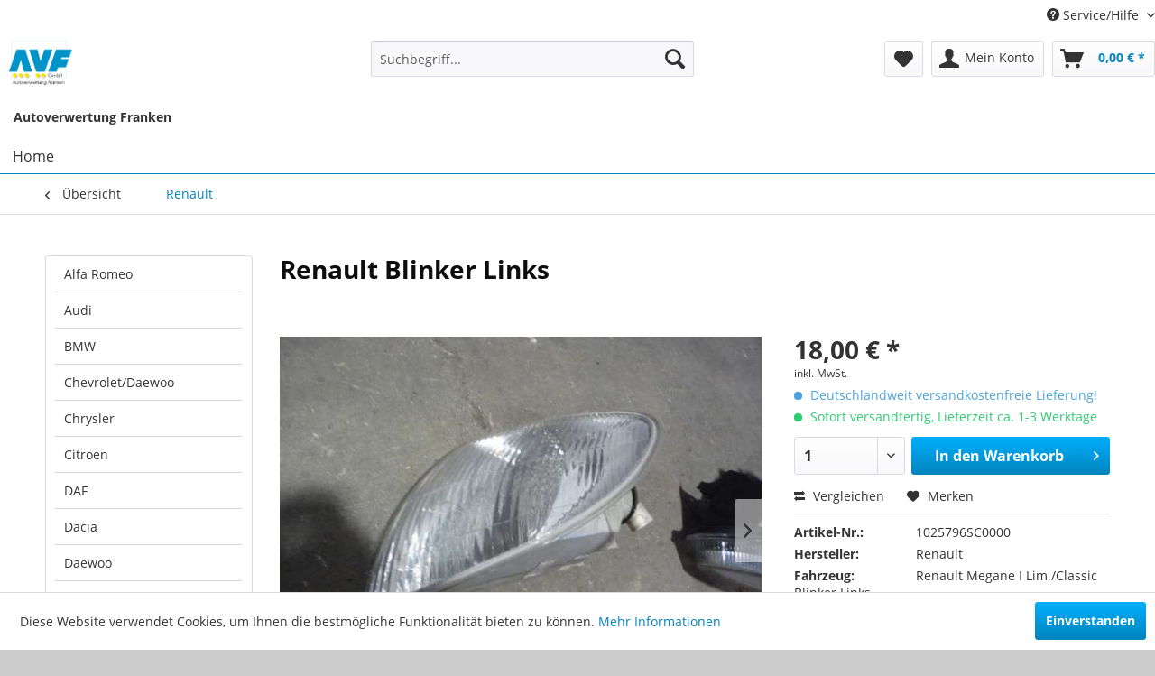

--- FILE ---
content_type: text/html; charset=UTF-8
request_url: https://avf.ecarshop24.de/renault/blinker-links1025796sc0000.html
body_size: 10147
content:
<!DOCTYPE html>
<html class="no-js" lang="de" itemscope="itemscope" itemtype="http://schema.org/WebPage">
<head>
<meta charset="utf-8">
<meta name="author" content="" />
<meta name="robots" content="index,follow" />
<meta name="revisit-after" content="1 day" />
<meta name="keywords" content="Ersatzteil,Autoteile,Renault,Megane I Lim./Classic,Blinker Links,," />
<meta name="description" content="Blinker Links für Renault Megane I Lim./Classic (Typ:BA/LA) gebraucht kaufen - [01/1996 bis 2002]" />
<meta property="og:type" content="product" />
<meta property="og:site_name" content="Autoverwertung Franken" />
<meta property="og:url" content="https://avf.ecarshop24.de/renault/blinker-links1025796sc0000.html" />
<meta property="og:title" content="Blinker Links" />
<meta property="og:description" content="Blinker Links für Renault Megane I Lim./Classic (Typ:BA/LA) gebraucht kaufen - [01/1996 bis 2002]" />
<meta property="og:image" content="https://staticimg.ecarshop24.de/images/auto-ersatzteile/SC0000/1025/796S/C000/0/L1.jpg" />
<meta property="product:brand" content="Renault" />
<meta property="product:price" content="18,00" />
<meta property="product:product_link" content="https://avf.ecarshop24.de/renault/blinker-links1025796sc0000.html" />
<meta name="twitter:card" content="product" />
<meta name="twitter:site" content="Autoverwertung Franken" />
<meta name="twitter:title" content="Blinker Links" />
<meta name="twitter:description" content="Blinker Links für Renault Megane I Lim./Classic (Typ:BA/LA) gebraucht kaufen - [01/1996 bis 2002]" />
<meta name="twitter:image" content="https://staticimg.ecarshop24.de/images/auto-ersatzteile/SC0000/1025/796S/C000/0/L1.jpg" />
<meta itemprop="copyrightHolder" content="Autoverwertung Franken" />
<meta itemprop="copyrightYear" content="2018" />
<meta itemprop="isFamilyFriendly" content="True" />
<meta itemprop="image" content="https://avf.ecarshop24.de/media/image/c1/5f/d5/AVFranken_Logo.png" />
<meta name="viewport" content="width=device-width, initial-scale=1.0, user-scalable=no">
<meta name="mobile-web-app-capable" content="yes">
<meta name="apple-mobile-web-app-title" content="Autoverwertung Franken">
<meta name="apple-mobile-web-app-capable" content="yes">
<meta name="apple-mobile-web-app-status-bar-style" content="default">
<link rel="apple-touch-icon-precomposed" href="https://avf.ecarshop24.de/media/image/c1/5f/d5/AVFranken_Logo.png">
<link rel="shortcut icon" href="https://avf.ecarshop24.de/media/image/c1/5f/d5/AVFranken_Logo.png">
<meta name="msapplication-navbutton-color" content="#0084BE" />
<meta name="application-name" content="Autoverwertung Franken" />
<meta name="msapplication-starturl" content="https://avf.ecarshop24.de/" />
<meta name="msapplication-window" content="width=1024;height=768" />
<meta name="msapplication-TileImage" content="https://avf.ecarshop24.de/media/image/c1/5f/d5/AVFranken_Logo.png">
<meta name="msapplication-TileColor" content="#0084BE">
<meta name="theme-color" content="#0084BE" />
<link rel="canonical" href="https://avf.ecarshop24.de/renault/blinker-links1025796sc0000.html" />
<title itemprop="name">Renault Megane I Lim./Classic Blinker Links | Autoverwertung Franken</title>
<link href="/web/cache/1768965063_535d5dc457dc21b49600f6bd7b84f580.css" media="all" rel="stylesheet" type="text/css" />
</head>
<body class="is--ctl-detail is--act-index" >
<div class="page-wrap">
<noscript class="noscript-main">
<div class="alert is--warning">
<div class="alert--icon">
<i class="icon--element icon--warning"></i>
</div>
<div class="alert--content">
Um Autoverwertung&#x20;Franken in vollem Umfang nutzen zu k&ouml;nnen, empfehlen wir Ihnen Javascript in Ihrem Browser zu aktiveren.
</div>
</div>
</noscript>
<header class="header-main">
<div class="top-bar">
<div class="container block-group">
<nav class="top-bar--navigation block" role="menubar">

    



    

<div class="navigation--entry entry--compare is--hidden" role="menuitem" aria-haspopup="true" data-drop-down-menu="true">
    

</div>
<div class="navigation--entry entry--service has--drop-down" role="menuitem" aria-haspopup="true" data-drop-down-menu="true">
<i class="icon--service"></i> Service/Hilfe
<ul class="service--list is--rounded" role="menu">
<li class="service--entry" role="menuitem">
<a class="service--link" href="https://avf.ecarshop24.de/agb" title="AGB" >
AGB
</a>
</li>
<li class="service--entry" role="menuitem">
<a class="service--link" href="https://avf.ecarshop24.de/datenschutz" title="Datenschutz" >
Datenschutz
</a>
</li>
<li class="service--entry" role="menuitem">
<a class="service--link" href="https://avf.ecarshop24.de/impressum" title="Impressum" >
Impressum
</a>
</li>
<li class="service--entry" role="menuitem">
<a class="service--link" href="https://avf.ecarshop24.de/kontaktinformationen" title="Kontaktinformationen" >
Kontaktinformationen
</a>
</li>
<li class="service--entry" role="menuitem">
<a class="service--link" href="https://avf.ecarshop24.de/online-streitbeilegung" title="Online-Streitbeilegung" >
Online-Streitbeilegung
</a>
</li>
<li class="service--entry" role="menuitem">
<a class="service--link" href="https://avf.ecarshop24.de/versand-und-retouren" title="Versand und Retouren" >
Versand und Retouren
</a>
</li>
<li class="service--entry" role="menuitem">
<a class="service--link" href="https://avf.ecarshop24.de/widerrufsrecht" title="Widerrufsrecht" >
Widerrufsrecht
</a>
</li>
</ul>
</div>
</nav>
</div>
</div>
<div class="container header--navigation">
<div class="logo-main block-group" role="banner">
<div class="logo--shop block">
<a class="logo--link" href="https://avf.ecarshop24.de/" title="Autoverwertung Franken - zur Startseite wechseln">
<picture>
<source srcset="https://avf.ecarshop24.de/media/image/c1/5f/d5/AVFranken_Logo.png" media="(min-width: 78.75em)">
<source srcset="https://avf.ecarshop24.de/media/image/c1/5f/d5/AVFranken_Logo.png" media="(min-width: 64em)">
<source srcset="https://avf.ecarshop24.de/media/image/c1/5f/d5/AVFranken_Logo.png" media="(min-width: 48em)">
<img srcset="https://avf.ecarshop24.de/media/image/c1/5f/d5/AVFranken_Logo.png" alt="Autoverwertung Franken - zur Startseite wechseln" />
</picture>
</a>
</div>
</div>
<nav class="shop--navigation block-group">
<ul class="navigation--list block-group" role="menubar">
<li class="navigation--entry entry--menu-left" role="menuitem">
<a class="entry--link entry--trigger btn is--icon-left" href="#offcanvas--left" data-offcanvas="true" data-offCanvasSelector=".sidebar-main">
<i class="icon--menu"></i> Menü
</a>
</li>
<li class="navigation--entry entry--search" role="menuitem" data-search="true" aria-haspopup="true" data-minLength="3">
<a class="btn entry--link entry--trigger" href="#show-hide--search" title="Suche anzeigen / schließen">
<i class="icon--search"></i>
<span class="search--display">Suchen</span>
</a>
<form action="/search" method="get" class="main-search--form">
<input type="search" name="sSearch" class="main-search--field" autocomplete="off" autocapitalize="off" placeholder="Suchbegriff..." maxlength="30" />
<button type="submit" class="main-search--button">
<i class="icon--search"></i>
<span class="main-search--text">Suchen</span>
</button>
<div class="form--ajax-loader">&nbsp;</div>
</form>
<div class="main-search--results"></div>
</li>

    <li class="navigation--entry entry--notepad" role="menuitem">
        
        <a href="https://avf.ecarshop24.de/note" title="Merkzettel" class="btn">
            <i class="icon--heart"></i>
                    </a>
    </li>




    <li class="navigation--entry entry--account with-slt"
        role="menuitem"
        data-offcanvas="true"
        data-offCanvasSelector=".account--dropdown-navigation">
        
            <a href="https://avf.ecarshop24.de/account"
               title="Mein Konto"
               class="btn is--icon-left entry--link account--link">
                <i class="icon--account"></i>
                                    <span class="account--display">
                        Mein Konto
                    </span>
                            </a>
        

                    
                <div class="account--dropdown-navigation">

                    
                        <div class="navigation--smartphone">
                            <div class="entry--close-off-canvas">
                                <a href="#close-account-menu"
                                   class="account--close-off-canvas"
                                   title="Menü schließen">
                                    Menü schließen <i class="icon--arrow-right"></i>
                                </a>
                            </div>
                        </div>
                    

                    
                            <div class="account--menu is--rounded is--personalized">
        
                            
                
                                            <span class="navigation--headline">
                            Mein Konto
                        </span>
                                    

                
                <div class="account--menu-container">

                    
                        
                        <ul class="sidebar--navigation navigation--list is--level0 show--active-items">
                            
                                
                                
                                    
                                                                                    <li class="navigation--entry">
                                                <span class="navigation--signin">
                                                    <a href="https://avf.ecarshop24.de/account#hide-registration"
                                                       class="blocked--link btn is--primary navigation--signin-btn"
                                                       data-collapseTarget="#registration"
                                                       data-action="close">
                                                        Anmelden
                                                    </a>
                                                    <span class="navigation--register">
                                                        oder
                                                        <a href="https://avf.ecarshop24.de/account#show-registration"
                                                           class="blocked--link"
                                                           data-collapseTarget="#registration"
                                                           data-action="open">
                                                            registrieren
                                                        </a>
                                                    </span>
                                                </span>
                                            </li>
                                                                            

                                    
                                        <li class="navigation--entry">
                                            <a href="https://avf.ecarshop24.de/account" title="Übersicht" class="navigation--link">
                                                Übersicht
                                            </a>
                                        </li>
                                    
                                

                                
                                
                                    <li class="navigation--entry">
                                        <a href="https://avf.ecarshop24.de/account/profile" title="Persönliche Daten" class="navigation--link" rel="nofollow">
                                            Persönliche Daten
                                        </a>
                                    </li>
                                

                                
                                
                                                                            
                                            <li class="navigation--entry">
                                                <a href="https://avf.ecarshop24.de/address/index/sidebar/" title="Adressen" class="navigation--link" rel="nofollow">
                                                    Adressen
                                                </a>
                                            </li>
                                        
                                                                    

                                
                                
                                    <li class="navigation--entry">
                                        <a href="https://avf.ecarshop24.de/account/payment" title="Zahlungsarten" class="navigation--link" rel="nofollow">
                                            Zahlungsarten
                                        </a>
                                    </li>
                                

                                
                                
                                    <li class="navigation--entry">
                                        <a href="https://avf.ecarshop24.de/account/orders" title="Bestellungen" class="navigation--link" rel="nofollow">
                                            Bestellungen
                                        </a>
                                    </li>
                                

                                
                                
                                                                            <li class="navigation--entry">
                                            <a href="https://avf.ecarshop24.de/account/downloads" title="Sofortdownloads" class="navigation--link" rel="nofollow">
                                                Sofortdownloads
                                            </a>
                                        </li>
                                                                    

                                
                                
                                    <li class="navigation--entry">
                                        <a href="https://avf.ecarshop24.de/note" title="Merkzettel" class="navigation--link" rel="nofollow">
                                            Merkzettel
                                        </a>
                                    </li>
                                

                                
                                
                                                                    

                                
                                
                                                                    
                            
                        </ul>
                    
                </div>
                    
    </div>
                    
                </div>
            
            </li>




    <li class="navigation--entry entry--cart" role="menuitem">
        
        <a class="btn is--icon-left cart--link" href="https://avf.ecarshop24.de/checkout/cart" title="Warenkorb">
            <span class="cart--display">
                                    Warenkorb
                            </span>

            <span class="badge is--primary is--minimal cart--quantity is--hidden">0</span>

            <i class="icon--basket"></i>

            <span class="cart--amount">
                0,00&nbsp;&euro; *
            </span>
        </a>
        <div class="ajax-loader">&nbsp;</div>
    </li>



</ul>
</nav>
<div class="container--ajax-cart" data-collapse-cart="true" data-displayMode="offcanvas"></div>
</div>
</header>
<nav class="navigation-main">
<div class="container" data-menu-scroller="true" data-listSelector=".navigation--list.container" data-viewPortSelector=".navigation--list-wrapper">
<div class="navigation--list-wrapper">
<div class="block shopname"><strong>Autoverwertung Franken</strong></div>
<ul class="navigation--list container" role="menubar" itemscope="itemscope" itemtype="http://schema.org/SiteNavigationElement">
<li class="navigation--entry is--home" role="menuitem"><a class="navigation--link is--first" href="https://avf.ecarshop24.de/" title="Home" itemprop="url"><span itemprop="name">Home</span></a></li>    </ul>
</div>
</div>
</nav>
<section class="content-main container block-group">
<nav class="content--breadcrumb block">
<a class="breadcrumb--button breadcrumb--link" href="https://avf.ecarshop24.de/renault-ersatzteile" title="Übersicht">
<i class="icon--arrow-left"></i>
<span class="breadcrumb--title">Übersicht</span>
</a>
<ul class="breadcrumb--list" role="menu" itemscope itemtype="http://schema.org/BreadcrumbList">
<li class="breadcrumb--entry is--active" itemprop="itemListElement" itemscope itemtype="http://schema.org/ListItem">
<a class="breadcrumb--link" href="https://avf.ecarshop24.de/renault-ersatzteile" title="Renault" itemprop="item">
<link itemprop="url" href="https://avf.ecarshop24.de/renault-ersatzteile" />
<span class="breadcrumb--title" itemprop="name">Renault</span>
</a>
<meta itemprop="position" content="0" />
</li>
</ul>
</nav>
<nav class="product--navigation">
<a href="#" class="navigation--link link--prev">
<div class="link--prev-button">
<span class="link--prev-inner">Zurück</span>
</div>
<div class="image--wrapper">
<div class="image--container"></div>
</div>
</a>
<a href="#" class="navigation--link link--next">
<div class="link--next-button">
<span class="link--next-inner">Vor</span>
</div>
<div class="image--wrapper">
<div class="image--container"></div>
</div>
</a>
</nav>
<div class="content-main--inner">
<aside class="sidebar-main off-canvas">
<div class="navigation--smartphone">
<ul class="navigation--list ">
<li class="navigation--entry entry--close-off-canvas">
<a href="#close-categories-menu" title="Menü schließen" class="navigation--link">
Menü schließen <i class="icon--arrow-right"></i>
</a>
</li>
</ul>
<div class="mobile--switches">

    



    

</div>
</div>
<div class="sidebar--categories-wrapper" data-subcategory-nav="true" data-mainCategoryId="238" data-categoryId="269" data-fetchUrl="/widgets/listing/getCategory/categoryId/269">
<div class="categories--headline navigation--headline">
Kategorien
</div>
<div class="sidebar--categories-navigation">
<ul class="sidebar--navigation categories--navigation navigation--list is--drop-down is--level0 is--rounded" role="menu">
<li class="navigation--entry" role="menuitem">
<a class="navigation--link" href="https://avf.ecarshop24.de/alfa-romeo-ersatzteile" data-categoryId="239" data-fetchUrl="/widgets/listing/getCategory/categoryId/239" title="Alfa Romeo" >
Alfa Romeo
</a>
</li>
<li class="navigation--entry" role="menuitem">
<a class="navigation--link" href="https://avf.ecarshop24.de/audi-ersatzteile" data-categoryId="240" data-fetchUrl="/widgets/listing/getCategory/categoryId/240" title="Audi" >
Audi
</a>
</li>
<li class="navigation--entry" role="menuitem">
<a class="navigation--link" href="https://avf.ecarshop24.de/bmw-ersatzteile" data-categoryId="241" data-fetchUrl="/widgets/listing/getCategory/categoryId/241" title="BMW" >
BMW
</a>
</li>
<li class="navigation--entry" role="menuitem">
<a class="navigation--link" href="https://avf.ecarshop24.de/chevrolet/daewoo-ersatzteile" data-categoryId="242" data-fetchUrl="/widgets/listing/getCategory/categoryId/242" title="Chevrolet/Daewoo" >
Chevrolet/Daewoo
</a>
</li>
<li class="navigation--entry" role="menuitem">
<a class="navigation--link" href="https://avf.ecarshop24.de/chrysler-ersatzteile" data-categoryId="243" data-fetchUrl="/widgets/listing/getCategory/categoryId/243" title="Chrysler" >
Chrysler
</a>
</li>
<li class="navigation--entry" role="menuitem">
<a class="navigation--link" href="https://avf.ecarshop24.de/citroen-ersatzteile" data-categoryId="244" data-fetchUrl="/widgets/listing/getCategory/categoryId/244" title="Citroen" >
Citroen
</a>
</li>
<li class="navigation--entry" role="menuitem">
<a class="navigation--link" href="https://avf.ecarshop24.de/daf-ersatzteile" data-categoryId="245" data-fetchUrl="/widgets/listing/getCategory/categoryId/245" title="DAF" >
DAF
</a>
</li>
<li class="navigation--entry" role="menuitem">
<a class="navigation--link" href="https://avf.ecarshop24.de/dacia-ersatzteile" data-categoryId="246" data-fetchUrl="/widgets/listing/getCategory/categoryId/246" title="Dacia" >
Dacia
</a>
</li>
<li class="navigation--entry" role="menuitem">
<a class="navigation--link" href="https://avf.ecarshop24.de/daewoo-ersatzteile" data-categoryId="247" data-fetchUrl="/widgets/listing/getCategory/categoryId/247" title="Daewoo" >
Daewoo
</a>
</li>
<li class="navigation--entry" role="menuitem">
<a class="navigation--link" href="https://avf.ecarshop24.de/daihatsu-ersatzteile" data-categoryId="248" data-fetchUrl="/widgets/listing/getCategory/categoryId/248" title="Daihatsu" >
Daihatsu
</a>
</li>
<li class="navigation--entry" role="menuitem">
<a class="navigation--link" href="https://avf.ecarshop24.de/dodge-ersatzteile" data-categoryId="249" data-fetchUrl="/widgets/listing/getCategory/categoryId/249" title="Dodge" >
Dodge
</a>
</li>
<li class="navigation--entry" role="menuitem">
<a class="navigation--link" href="https://avf.ecarshop24.de/fiat/lancia-ersatzteile" data-categoryId="250" data-fetchUrl="/widgets/listing/getCategory/categoryId/250" title="Fiat / Lancia" >
Fiat / Lancia
</a>
</li>
<li class="navigation--entry" role="menuitem">
<a class="navigation--link" href="https://avf.ecarshop24.de/ford-ersatzteile" data-categoryId="251" data-fetchUrl="/widgets/listing/getCategory/categoryId/251" title="Ford" >
Ford
</a>
</li>
<li class="navigation--entry" role="menuitem">
<a class="navigation--link" href="https://avf.ecarshop24.de/honda-ersatzteile" data-categoryId="252" data-fetchUrl="/widgets/listing/getCategory/categoryId/252" title="Honda" >
Honda
</a>
</li>
<li class="navigation--entry" role="menuitem">
<a class="navigation--link" href="https://avf.ecarshop24.de/hyundai-ersatzteile" data-categoryId="253" data-fetchUrl="/widgets/listing/getCategory/categoryId/253" title="Hyundai" >
Hyundai
</a>
</li>
<li class="navigation--entry" role="menuitem">
<a class="navigation--link" href="https://avf.ecarshop24.de/isuzu-ersatzteile" data-categoryId="254" data-fetchUrl="/widgets/listing/getCategory/categoryId/254" title="Isuzu" >
Isuzu
</a>
</li>
<li class="navigation--entry" role="menuitem">
<a class="navigation--link" href="https://avf.ecarshop24.de/iveco-ersatzteile" data-categoryId="255" data-fetchUrl="/widgets/listing/getCategory/categoryId/255" title="Iveco" >
Iveco
</a>
</li>
<li class="navigation--entry" role="menuitem">
<a class="navigation--link" href="https://avf.ecarshop24.de/ersatzteile-fuer-jaguar" data-categoryId="296" data-fetchUrl="/widgets/listing/getCategory/categoryId/296" title="Jaguar" >
Jaguar
</a>
</li>
<li class="navigation--entry" role="menuitem">
<a class="navigation--link" href="https://avf.ecarshop24.de/kia-ersatzteile" data-categoryId="256" data-fetchUrl="/widgets/listing/getCategory/categoryId/256" title="Kia" >
Kia
</a>
</li>
<li class="navigation--entry" role="menuitem">
<a class="navigation--link" href="https://avf.ecarshop24.de/lada-ersatzteile" data-categoryId="257" data-fetchUrl="/widgets/listing/getCategory/categoryId/257" title="Lada" >
Lada
</a>
</li>
<li class="navigation--entry" role="menuitem">
<a class="navigation--link" href="https://avf.ecarshop24.de/land-rover-ersatzteile" data-categoryId="258" data-fetchUrl="/widgets/listing/getCategory/categoryId/258" title="Land Rover" >
Land Rover
</a>
</li>
<li class="navigation--entry" role="menuitem">
<a class="navigation--link" href="https://avf.ecarshop24.de/maserati-ersatzteile" data-categoryId="259" data-fetchUrl="/widgets/listing/getCategory/categoryId/259" title="Maserati" >
Maserati
</a>
</li>
<li class="navigation--entry" role="menuitem">
<a class="navigation--link" href="https://avf.ecarshop24.de/mazda-ersatzteile" data-categoryId="260" data-fetchUrl="/widgets/listing/getCategory/categoryId/260" title="Mazda" >
Mazda
</a>
</li>
<li class="navigation--entry" role="menuitem">
<a class="navigation--link" href="https://avf.ecarshop24.de/mercedes-benz-ersatzteile" data-categoryId="261" data-fetchUrl="/widgets/listing/getCategory/categoryId/261" title="Mercedes-Benz" >
Mercedes-Benz
</a>
</li>
<li class="navigation--entry" role="menuitem">
<a class="navigation--link" href="https://avf.ecarshop24.de/mini-ersatzteile" data-categoryId="262" data-fetchUrl="/widgets/listing/getCategory/categoryId/262" title="Mini" >
Mini
</a>
</li>
<li class="navigation--entry" role="menuitem">
<a class="navigation--link" href="https://avf.ecarshop24.de/mitsubishi-ersatzteile" data-categoryId="263" data-fetchUrl="/widgets/listing/getCategory/categoryId/263" title="Mitsubishi" >
Mitsubishi
</a>
</li>
<li class="navigation--entry" role="menuitem">
<a class="navigation--link" href="https://avf.ecarshop24.de/nissan-ersatzteile" data-categoryId="264" data-fetchUrl="/widgets/listing/getCategory/categoryId/264" title="Nissan" >
Nissan
</a>
</li>
<li class="navigation--entry" role="menuitem">
<a class="navigation--link" href="https://avf.ecarshop24.de/opel-ersatzteile" data-categoryId="265" data-fetchUrl="/widgets/listing/getCategory/categoryId/265" title="Opel" >
Opel
</a>
</li>
<li class="navigation--entry" role="menuitem">
<a class="navigation--link" href="https://avf.ecarshop24.de/peugeot-ersatzteile" data-categoryId="266" data-fetchUrl="/widgets/listing/getCategory/categoryId/266" title="Peugeot" >
Peugeot
</a>
</li>
<li class="navigation--entry" role="menuitem">
<a class="navigation--link" href="https://avf.ecarshop24.de/porsche-ersatzteile" data-categoryId="267" data-fetchUrl="/widgets/listing/getCategory/categoryId/267" title="Porsche" >
Porsche
</a>
</li>
<li class="navigation--entry" role="menuitem">
<a class="navigation--link" href="https://avf.ecarshop24.de/proton-ersatzteile" data-categoryId="268" data-fetchUrl="/widgets/listing/getCategory/categoryId/268" title="Proton" >
Proton
</a>
</li>
<li class="navigation--entry is--active" role="menuitem">
<a class="navigation--link is--active" href="https://avf.ecarshop24.de/renault-ersatzteile" data-categoryId="269" data-fetchUrl="/widgets/listing/getCategory/categoryId/269" title="Renault" >
Renault
</a>
</li>
<li class="navigation--entry" role="menuitem">
<a class="navigation--link" href="https://avf.ecarshop24.de/rover/mg-ersatzteile" data-categoryId="270" data-fetchUrl="/widgets/listing/getCategory/categoryId/270" title="Rover / MG" >
Rover / MG
</a>
</li>
<li class="navigation--entry" role="menuitem">
<a class="navigation--link" href="https://avf.ecarshop24.de/saab-ersatzteile" data-categoryId="271" data-fetchUrl="/widgets/listing/getCategory/categoryId/271" title="Saab" >
Saab
</a>
</li>
<li class="navigation--entry" role="menuitem">
<a class="navigation--link" href="https://avf.ecarshop24.de/seat-ersatzteile" data-categoryId="272" data-fetchUrl="/widgets/listing/getCategory/categoryId/272" title="Seat" >
Seat
</a>
</li>
<li class="navigation--entry" role="menuitem">
<a class="navigation--link" href="https://avf.ecarshop24.de/skoda-ersatzteile" data-categoryId="273" data-fetchUrl="/widgets/listing/getCategory/categoryId/273" title="Skoda" >
Skoda
</a>
</li>
<li class="navigation--entry" role="menuitem">
<a class="navigation--link" href="https://avf.ecarshop24.de/smart-mcc-ersatzteile" data-categoryId="274" data-fetchUrl="/widgets/listing/getCategory/categoryId/274" title="Smart (MCC)" >
Smart (MCC)
</a>
</li>
<li class="navigation--entry" role="menuitem">
<a class="navigation--link" href="https://avf.ecarshop24.de/subaru-ersatzteile" data-categoryId="275" data-fetchUrl="/widgets/listing/getCategory/categoryId/275" title="Subaru" >
Subaru
</a>
</li>
<li class="navigation--entry" role="menuitem">
<a class="navigation--link" href="https://avf.ecarshop24.de/suzuki-ersatzteile" data-categoryId="276" data-fetchUrl="/widgets/listing/getCategory/categoryId/276" title="Suzuki" >
Suzuki
</a>
</li>
<li class="navigation--entry" role="menuitem">
<a class="navigation--link" href="https://avf.ecarshop24.de/toyota-ersatzteile" data-categoryId="277" data-fetchUrl="/widgets/listing/getCategory/categoryId/277" title="Toyota" >
Toyota
</a>
</li>
<li class="navigation--entry" role="menuitem">
<a class="navigation--link" href="https://avf.ecarshop24.de/trabant-ersatzteile" data-categoryId="278" data-fetchUrl="/widgets/listing/getCategory/categoryId/278" title="Trabant" >
Trabant
</a>
</li>
<li class="navigation--entry" role="menuitem">
<a class="navigation--link" href="https://avf.ecarshop24.de/vw-ersatzteile" data-categoryId="279" data-fetchUrl="/widgets/listing/getCategory/categoryId/279" title="VW" >
VW
</a>
</li>
<li class="navigation--entry" role="menuitem">
<a class="navigation--link" href="https://avf.ecarshop24.de/volvo-ersatzteile" data-categoryId="280" data-fetchUrl="/widgets/listing/getCategory/categoryId/280" title="Volvo" >
Volvo
</a>
</li>
</ul>
</div>
<div class="shop-sites--container is--rounded">
<div class="shop-sites--headline navigation--headline">
Informationen
</div>
<ul class="shop-sites--navigation sidebar--navigation navigation--list is--drop-down is--level0" role="menu">
<li class="navigation--entry" role="menuitem">
<a class="navigation--link" href="https://avf.ecarshop24.de/agb" title="AGB" data-categoryId="73" data-fetchUrl="/widgets/listing/getCustomPage/pageId/73" >
AGB
</a>
</li>
<li class="navigation--entry" role="menuitem">
<a class="navigation--link" href="https://avf.ecarshop24.de/datenschutz" title="Datenschutz" data-categoryId="74" data-fetchUrl="/widgets/listing/getCustomPage/pageId/74" >
Datenschutz
</a>
</li>
<li class="navigation--entry" role="menuitem">
<a class="navigation--link" href="https://avf.ecarshop24.de/impressum" title="Impressum" data-categoryId="75" data-fetchUrl="/widgets/listing/getCustomPage/pageId/75" >
Impressum
</a>
</li>
<li class="navigation--entry" role="menuitem">
<a class="navigation--link" href="https://avf.ecarshop24.de/kontaktinformationen" title="Kontaktinformationen" data-categoryId="77" data-fetchUrl="/widgets/listing/getCustomPage/pageId/77" >
Kontaktinformationen
</a>
</li>
<li class="navigation--entry" role="menuitem">
<a class="navigation--link" href="https://avf.ecarshop24.de/online-streitbeilegung" title="Online-Streitbeilegung" data-categoryId="78" data-fetchUrl="/widgets/listing/getCustomPage/pageId/78" >
Online-Streitbeilegung
</a>
</li>
<li class="navigation--entry" role="menuitem">
<a class="navigation--link" href="https://avf.ecarshop24.de/versand-und-retouren" title="Versand und Retouren" data-categoryId="76" data-fetchUrl="/widgets/listing/getCustomPage/pageId/76" >
Versand und Retouren
</a>
</li>
<li class="navigation--entry" role="menuitem">
<a class="navigation--link" href="https://avf.ecarshop24.de/widerrufsrecht" title="Widerrufsrecht" data-categoryId="79" data-fetchUrl="/widgets/listing/getCustomPage/pageId/79" >
Widerrufsrecht
</a>
</li>
</ul>
</div>
</div>
</aside>
<div class="content--wrapper">
<div class="content product--details" itemscope itemtype="http://schema.org/Product" data-product-navigation="/widgets/listing/productNavigation" data-category-id="269" data-main-ordernumber="1025796SC0000" data-ajax-wishlist="true" data-compare-ajax="true" data-ajax-variants-container="true">
<header class="product--header">
<div class="product--info">
<h1 class="product--title" itemprop="name">
Renault Blinker Links
</h1>
</div>
</header>
<div class="product--detail-upper block-group">
<div class="product--image-container image-slider product--image-zoom" data-image-slider="true" data-image-gallery="true" data-maxZoom="0" data-thumbnails=".image--thumbnails" >
<div class="image-slider--container">
<div class="image-slider--slide">
<div class="image--box image-slider--item">
<span class="image--element" data-img-large="https://staticimg.ecarshop24.de/images/auto-ersatzteile/SC0000/1025/796S/C000/0/L1.jpg" data-img-small="https://staticimg.ecarshop24.de/images/auto-ersatzteile/SC0000/1025/796S/C000/0/S1.jpg" data-img-original="https://fotomanager.ecar-europa.de/archive/SC0000/1025796SC0000/P1280909.JPG" data-alt="Blinker Links">
<span class="image--media">
<img srcset="https://staticimg.ecarshop24.de/images/auto-ersatzteile/SC0000/1025/796S/C000/0/L1.jpg, https://fotomanager.ecar-europa.de/archive/SC0000/1025796SC0000/P1280909.JPG 2x" alt="Blinker Links" itemprop="image" />
</span>
</span>
</div>
<div class="image--box image-slider--item">
<span class="image--element" data-img-large="https://staticimg.ecarshop24.de/images/auto-ersatzteile/SC0000/1025/796S/C000/0/L1.jpg" data-img-small="https://staticimg.ecarshop24.de/images/auto-ersatzteile/SC0000/1025/796S/C000/0/S1.jpg" data-img-original="https://staticimg.ecarshop24.de/images/auto-ersatzteile/SC0000/1025/796S/C000/0/L1.jpg" data-alt="h">
<span class="image--media">
<img src="https://staticimg.ecarshop24.de/images/auto-ersatzteile/SC0000/1025/796S/C000/0/L1.jpg" alt="h" itemprop="image" />
</span>
</span>
</div>
</div>
</div>
<div class="image--dots image-slider--dots panel--dot-nav">
<a href="#" class="dot--link">&nbsp;</a>
<a href="#" class="dot--link">&nbsp;</a>
</div>
</div>
<div class="product--buybox block">
<meta itemprop="brand" content="Renault"/>
<meta itemprop="weight" content="10.1 kg"/>
<div itemprop="offers" itemscope itemtype="http://schema.org/Offer" class="buybox--inner">
<meta itemprop="priceCurrency" content="EUR"/>
<div class="product--price price--default">
<span class="price--content content--default">
<meta itemprop="price" content="18.00">
18,00&nbsp;&euro; *
</span>
</div>
<p class="product--tax" data-content="" data-modalbox="true" data-targetSelector="a" data-mode="ajax">
inkl. MwSt.
</p>
<div class="product--delivery">
<p class="delivery--information">
<span class="delivery--text delivery--text-shipping-free">
<i class="delivery--status-icon delivery--status-shipping-free"></i>
Deutschlandweit versandkostenfreie Lieferung!
</span>
</p>
<link itemprop="availability" href="http://schema.org/InStock" />
<p class="delivery--information">
<span class="delivery--text delivery--text-available">
<i class="delivery--status-icon delivery--status-available"></i>
Sofort versandfertig, Lieferzeit ca. 1-3 Werktage
</span>
</p>
</div>
<div class="product--configurator">
</div>
<form name="sAddToBasket" method="post" action="https://avf.ecarshop24.de/checkout/addArticle" class="buybox--form" data-add-article="true" data-eventName="submit" data-showModal="false" data-addArticleUrl="https://avf.ecarshop24.de/checkout/ajaxAddArticleCart">
<input type="hidden" name="sActionIdentifier" value=""/>
<input type="hidden" name="sAddAccessories" id="sAddAccessories" value=""/>
<input type="hidden" name="sAdd" value="1025796SC0000"/>
<div class="buybox--button-container block-group">
<div class="buybox--quantity block">
<div class="select-field">
<select id="sQuantity" name="sQuantity" class="quantity--select">
<option value="1">1</option>
</select>
</div>
</div>
<button class="buybox--button block btn is--primary is--icon-right is--center is--large" name="In den Warenkorb">
<span class="buy-btn--cart-add">In den</span> <span class="buy-btn--cart-text">Warenkorb</span> <i class="icon--arrow-right"></i>
</button>
</div>
</form>
<nav class="product--actions">
<form action="https://avf.ecarshop24.de/compare/add_article/articleID/250033" method="post" class="action--form">
<button type="submit" data-product-compare-add="true" title="Vergleichen" class="action--link action--compare">
<i class="icon--compare"></i> Vergleichen
</button>
</form>
<form action="https://avf.ecarshop24.de/note/add/ordernumber/1025796SC0000" method="post" class="action--form">
<button type="submit" class="action--link link--notepad" title="Auf den Merkzettel" data-ajaxUrl="https://avf.ecarshop24.de/note/ajaxAdd/ordernumber/1025796SC0000" data-text="Gemerkt">
<i class="icon--heart"></i> <span class="action--text">Merken</span>
</button>
</form>
</nav>
</div>
<ul class="product--base-info list--unstyled">
<li class="base-info--entry entry--sku">
<strong class="entry--label">
Artikel-Nr.:
</strong>
<meta itemprop="productID" content="250033"/>
<span class="entry--content" itemprop="sku">
1025796SC0000
</span>
</li>
<li class="base-info--entry entry-attribute">
<strong class="entry--label">
Hersteller:
</strong>
<span class="entry--content">
Renault
</span>
</li>
<li class="base-info--entry entry-attribute">
<strong class="entry--label">
Fahrzeug:
</strong>
<span class="entry--content">
Renault Megane I Lim./Classic Blinker Links
</span>
</li>
</ul>
</div>
</div>
<div class="tab-menu--product">
<div class="tab--navigation">
<a href="#" class="tab--link" title="Beschreibung" data-tabName="description">Beschreibung</a>
</div>
<div class="tab--container-list">
<div class="tab--container">
<div class="tab--header">
<a href="#" class="tab--title" title="Beschreibung">Beschreibung</a>
</div>
<div class="tab--preview">
Blinker Links für Renault Megane I Lim./Classic (Typ:BA/LA) gebraucht kaufen - [01/1996 bis 2002] <a href="#" class="tab--link" title=" mehr"> mehr</a>
</div>
<div class="tab--content">
<div class="buttons--off-canvas">
<a href="#" title="Menü schließen" class="close--off-canvas">
<i class="icon--arrow-left"></i>
Menü schließen
</a>
</div>
<div class="content--description">
<div class="content--title">
Renault Megane I Lim./Classic Blinker Links
</div>
<div class="product--description" itemprop="description">
<div itemprop="aggregateRating" itemscope itemtype="https://schema.org/AggregateRating" ><span itemprop="ratingValue" content="4.23" ></span>
Beschreibung: Blinker Links für Renault Megane I Lim./Classic (Typ:BA/LA) gebraucht kaufen - [01/1996 bis 2002]
<h3>   Daten zum Ersatzteil:</h3>
<table>
<tr>
<td>Artikelnummer</td><td>1025796SC0000</td>
</tr>
<tr>
<td>Ersatzteilhersteller</td><td><span itemprop="manufacturer">1</span></td>
</tr>
<tr>
<td>Qualität</td><td>Gebraucht / Gut</td>
</tr>
<tr>
<td>Fahrzeugposition</td><td>Fahrzeug-Fronteile, Fahrzeug-Seite links</td>
</tr>
</table>
<h3>Daten zum Fahrzeug aus dem das Ersatzteil entnommen wurde:</h3>
<table>
<tr>
<td>Hersteller Modell</td><td><span itemprop="model">Renault Megane I Lim./Classic (Typ:BA/LA)</span></td>
</tr>
<tr>
<td>Baujahr</td><td>  [01/1996 bis 2002]</td>
</tr>
<tr>
<td>Kilometerstand</td><td>150000</td>
</tr>
<tr>
<td>Farbe</td><td><span itemprop="color">Grün</span></td>
</tr>
<tr>
<td>Fahrgestellnummer</td><td>VF1JA0FL519000891</td>
</tr>
</table>
<h3>Informationen zur Produktsicherheit (GPSR):</h3>
<h4>Hersteller: RENAULT</h4>
<table>
<tr>
<td>Unternehmensname</td><td>Renault s.a.s</td>
</tr>
<tr>
<td>Adresse</td><td>122-122 bis Avenue du Général Leclerc<br />92100 Boulogne-Billancourt</td>
</tr>
<tr>
<td>Land</td><td>FR</td>
</tr>
<tr>
<td>Telefon</td><td><a href="tel:+33805565555">+33 805 56 55 55</a></td>
</tr>
</table>
<br />
</div>
<div class="content--title">
Weiterführende Links zu "Blinker Links"
</div>
<ul class="content--list list--unstyled">
<li class="list--entry">
<a href="https://avf.ecarshop24.de/franken-anfrage-formular?sInquiry=detail&sOrdernumber=1025796SC0000" rel="nofollow" class="content--link link--contact" title="Fragen zum Artikel?">
<i class="icon--arrow-right"></i> Fragen zum Artikel?
</a>
</li>
<li class="list--entry">
<a href="https://avf.ecarshop24.de/hersteller/renault" target="_parent" class="content--link link--supplier" title="Weitere Artikel von Renault">
<i class="icon--arrow-right"></i> Weitere Artikel von Renault
</a>
</li>
</ul>
</div>
</div>
</div>
</div>
</div>
<div class="tab-menu--cross-selling">
<div class="tab--navigation">
<a href="#content--customer-viewed" title="Kunden haben sich ebenfalls angesehen" class="tab--link">Kunden haben sich ebenfalls angesehen</a>
</div>
<div class="tab--container-list">
<div class="tab--container" data-tab-id="alsoviewed">
<div class="tab--header">
<a href="#" class="tab--title" title="Kunden haben sich ebenfalls angesehen">Kunden haben sich ebenfalls angesehen</a>
</div>
<div class="tab--content content--also-viewed">    
</div>
</div>
</div>
</div>
</div>
</div>
<div class="last-seen-products is--hidden" data-last-seen-products="true">
<div class="last-seen-products--title">
Zuletzt angesehen
</div>
<div class="last-seen-products--slider product-slider" data-product-slider="true">
<div class="last-seen-products--container product-slider--container"></div>
</div>
</div>
</div>
</section>
<footer class="footer-main">
<div class="container">
<div class="footer--columns block-group">
<div class="footer--column column--hotline is--first block">
<div class="column--headline">Service Hotline</div>
<div class="column--content">
<p class="column--desc">Telefonische Unterst&uuml;tzung und Beratung unter:<br /><br /><a href="tel:+499122634801" class="footer--phone-link">09122 - 634801</a><br/>Mo-Fr: 07:15 - 18:00 Uhr<br/>Sa: 08:00 - 13:00 Uhr<br/></p>
</div>
</div>
<div class="footer--column column--menu block">
<div class="column--headline">Shop Service</div>
<nav class="column--navigation column--content">
<ul class="navigation--list" role="menu">
<li class="navigation--entry" role="menuitem">
<a class="navigation--link" href="https://avf.ecarshop24.de/agb" title="AGB">
AGB
</a>
</li>
<li class="navigation--entry" role="menuitem">
<a class="navigation--link" href="https://avf.ecarshop24.de/datenschutz" title="Datenschutz">
Datenschutz
</a>
</li>
<li class="navigation--entry" role="menuitem">
<a class="navigation--link" href="https://avf.ecarshop24.de/impressum" title="Impressum">
Impressum
</a>
</li>
<li class="navigation--entry" role="menuitem">
<a class="navigation--link" href="https://avf.ecarshop24.de/kontaktinformationen" title="Kontaktinformationen">
Kontaktinformationen
</a>
</li>
<li class="navigation--entry" role="menuitem">
<a class="navigation--link" href="https://avf.ecarshop24.de/online-streitbeilegung" title="Online-Streitbeilegung">
Online-Streitbeilegung
</a>
</li>
<li class="navigation--entry" role="menuitem">
<a class="navigation--link" href="https://avf.ecarshop24.de/versand-und-retouren" title="Versand und Retouren">
Versand und Retouren
</a>
</li>
<li class="navigation--entry" role="menuitem">
<a class="navigation--link" href="https://avf.ecarshop24.de/widerrufsrecht" title="Widerrufsrecht">
Widerrufsrecht
</a>
</li>
</ul>
</nav>
</div>
<div class="footer--column column--menu block">
<div class="column--headline">Informationen</div>
<nav class="column--navigation column--content">
<ul class="navigation--list" role="menu">
</ul>
</nav>
</div>
<div class="footer--column column--menu block">
<div class="column--headline">Unsere Zahlungsarten</div>
<nav class="column--content column--navigation">
<p class="column--desc">
<ul class="navigation--list" role="menu">
<li class="navigation--entry" role="menuitem">Nachnahme</li>
<li class="navigation--entry" role="menuitem">Vorkasse</li>
<li class="navigation--entry" role="menuitem">Barzahlung bei Abholung</li>
</ul>
</p>
</nav>
</div>
</div>
<div class="footer--bottom">
<div class="footer--vat-info">
<p class="vat-info--text">
<div id="fb-root"></div><script>(function(d, s, id) {  var js, fjs = d.getElementsByTagName(s)[0];  if (d.getElementById(id)) return;  js = d.createElement(s); js.id = id;  js.src = 'https://connect.facebook.net/de_DE/sdk.js#xfbml=1&version=v3.2';  fjs.parentNode.insertBefore(js, fjs);}(document, 'script', 'facebook-jssdk'));</script><div class="fb-page" data-href="https://www.facebook.com/Autoverwertung-Franken-GmbH-234956953277295" data-small-header="false" data-adapt-container-width="true" data-hide-cover="false" data-show-facepile="true"><blockquote cite="https://www.facebook.com/Autoverwertung-Franken-GmbH-234956953277295" class="fb-xfbml-parse-ignore"><a href="http://www.autoverwertung-franken.de/" rel="nofollow noopener">Autoverwertung Franken GmbH</a></blockquote></div><br/>* Alle Preise inkl. gesetzl. Mehrwertsteuer zzgl. ggf. Nachnahmegebühren, wenn nicht anders beschrieben
</p>
</div>
<div class="container footer-minimal">
<div class="footer--service-menu">
<ul class="service--list is--rounded" role="menu">
<li class="service--entry" role="menuitem">
<a class="service--link" href="https://avf.ecarshop24.de/agb" title="AGB" >
AGB
</a>
</li>
<li class="service--entry" role="menuitem">
<a class="service--link" href="https://avf.ecarshop24.de/datenschutz" title="Datenschutz" >
Datenschutz
</a>
</li>
<li class="service--entry" role="menuitem">
<a class="service--link" href="https://avf.ecarshop24.de/impressum" title="Impressum" >
Impressum
</a>
</li>
<li class="service--entry" role="menuitem">
<a class="service--link" href="https://avf.ecarshop24.de/kontaktinformationen" title="Kontaktinformationen" >
Kontaktinformationen
</a>
</li>
<li class="service--entry" role="menuitem">
<a class="service--link" href="https://avf.ecarshop24.de/online-streitbeilegung" title="Online-Streitbeilegung" >
Online-Streitbeilegung
</a>
</li>
<li class="service--entry" role="menuitem">
<a class="service--link" href="https://avf.ecarshop24.de/versand-und-retouren" title="Versand und Retouren" >
Versand und Retouren
</a>
</li>
<li class="service--entry" role="menuitem">
<a class="service--link" href="https://avf.ecarshop24.de/widerrufsrecht" title="Widerrufsrecht" >
Widerrufsrecht
</a>
</li>
</ul>
</div>
<div class="footer--vat-info">
<p class="vat-info--text">
<div id="fb-root"></div><script>(function(d, s, id) {  var js, fjs = d.getElementsByTagName(s)[0];  if (d.getElementById(id)) return;  js = d.createElement(s); js.id = id;  js.src = 'https://connect.facebook.net/de_DE/sdk.js#xfbml=1&version=v3.2';  fjs.parentNode.insertBefore(js, fjs);}(document, 'script', 'facebook-jssdk'));</script><div class="fb-page" data-href="https://www.facebook.com/Autoverwertung-Franken-GmbH-234956953277295" data-small-header="false" data-adapt-container-width="true" data-hide-cover="false" data-show-facepile="true"><blockquote cite="https://www.facebook.com/Autoverwertung-Franken-GmbH-234956953277295" class="fb-xfbml-parse-ignore"><a href="http://www.autoverwertung-franken.de/" rel="nofollow noopener">Autoverwertung Franken GmbH</a></blockquote></div><br/>* Alle Preise inkl. gesetzl. Mehrwertsteuer zzgl. ggf. Nachnahmegebühren, wenn nicht anders beschrieben
</p>
</div>
<div class="footer--copyright">
Realisiert mit Shopware
</div>
</div>
<div class="footer--copyright">
Realisiert mit Shopware
</div>
<div class="footer--logo">
<a href="https://www.kaputt-gmbh.de" class="kCentered" rel="nofollow noopener"><img src="/themes/Frontend/KaputtTemplateATK/frontend/_public/src/img/logos/ecar_hq.jpg" alt="ecar-die Autoverwerter-Software"></a>
</div>
</div>
</div>
</footer>
</div>
<div class="page-wrap--cookie-permission is--hidden" data-cookie-permission="true" data-urlPrefix="https://avf.ecarshop24.de/" data-title="Cookie-Richtlinien" data-shopId="6">
<div class="cookie-permission--container cookie-mode--0">
<div class="cookie-permission--content">
Diese Website verwendet Cookies, um Ihnen die bestmögliche Funktionalität bieten zu können.
<a title="Mehr&nbsp;Informationen" class="cookie-permission--privacy-link" href="https://avf.ecarshop24.de/datenschutz">
Mehr&nbsp;Informationen
</a>
</div>
<div class="cookie-permission--button">
<a href="#" class="cookie-permission--accept-button btn is--primary is--large is--center">
Einverstanden
</a>
</div>
</div>
</div>
<script type="text/javascript" id="footer--js-inline">
var timeNow = 1769018959;
var asyncCallbacks = [];
document.asyncReady = function (callback) {
asyncCallbacks.push(callback);
};
var controller = controller || {"vat_check_enabled":"","vat_check_required":"","register":"https:\/\/avf.ecarshop24.de\/register","checkout":"https:\/\/avf.ecarshop24.de\/checkout","ajax_search":"https:\/\/avf.ecarshop24.de\/ajax_search","ajax_cart":"https:\/\/avf.ecarshop24.de\/checkout\/ajaxCart","ajax_validate":"https:\/\/avf.ecarshop24.de\/register","ajax_add_article":"https:\/\/avf.ecarshop24.de\/checkout\/addArticle","ajax_listing":"\/widgets\/Listing\/ajaxListing","ajax_cart_refresh":"https:\/\/avf.ecarshop24.de\/checkout\/ajaxAmount","ajax_address_selection":"https:\/\/avf.ecarshop24.de\/address\/ajaxSelection","ajax_address_editor":"https:\/\/avf.ecarshop24.de\/address\/ajaxEditor"};
var snippets = snippets || { "noCookiesNotice": "Es wurde festgestellt, dass Cookies in Ihrem Browser deaktiviert sind. Um Autoverwertung\x20Franken in vollem Umfang nutzen zu k\u00f6nnen, empfehlen wir Ihnen, Cookies in Ihrem Browser zu aktiveren." };
var themeConfig = themeConfig || {"offcanvasOverlayPage":true};
var lastSeenProductsConfig = lastSeenProductsConfig || {"baseUrl":"","shopId":6,"noPicture":"\/themes\/Frontend\/Responsive\/frontend\/_public\/src\/img\/no-picture.jpg","productLimit":"5","currentArticle":{"articleId":250033,"linkDetailsRewritten":"https:\/\/avf.ecarshop24.de\/renault\/blinker-links1025796sc0000.html","articleName":"Blinker Links","imageTitle":null,"images":[{"source":"https:\/\/staticimg.ecarshop24.de\/images\/auto-ersatzteile\/SC0000\/1025\/796S\/C000\/0\/S1.jpg","retinaSource":"https:\/\/staticimg.ecarshop24.de\/images\/auto-ersatzteile\/SC0000\/1025\/796S\/C000\/0\/S1.jpg","sourceSet":"https:\/\/staticimg.ecarshop24.de\/images\/auto-ersatzteile\/SC0000\/1025\/796S\/C000\/0\/S1.jpg"}]}};
var csrfConfig = csrfConfig || {"generateUrl":"\/csrftoken","basePath":"","shopId":6};
var statisticDevices = [
{ device: 'mobile', enter: 0, exit: 767 },
{ device: 'tablet', enter: 768, exit: 1259 },
{ device: 'desktop', enter: 1260, exit: 5160 }
];
</script>
<script type="text/javascript">
var datePickerGlobalConfig = datePickerGlobalConfig || {
locale: {
weekdays: {
shorthand: ['So', 'Mo', 'Di', 'Mi', 'Do', 'Fr', 'Sa'],
longhand: ['Sonntag', 'Montag', 'Dienstag', 'Mittwoch', 'Donnerstag', 'Freitag', 'Samstag']
},
months: {
shorthand: ['Jan', 'Feb', 'Mär', 'Apr', 'Mai', 'Jun', 'Jul', 'Aug', 'Sep', 'Okt', 'Nov', 'Dez'],
longhand: ['Januar', 'Februar', 'März', 'April', 'Mai', 'Juni', 'Juli', 'August', 'September', 'Oktober', 'November', 'Dezember']
},
firstDayOfWeek: 1,
weekAbbreviation: 'KW',
rangeSeparator: 'bis',
scrollTitle: 'Zum Wechseln scrollen',
toggleTitle: 'Zum Öffnen klicken',
daysInMonth: [31, 28, 31, 30, 31, 30, 31, 31, 30, 31, 30, 31]
},
dateFormat: 'Y-m-d',
timeFormat: 'H:i:S',
altFormat: 'j. F Y',
altTimeFormat: '- H:i'
};
</script>
<iframe id="refresh-statistics" width="0" height="0" style="display:none;"></iframe>
<script type="text/javascript">
(function(window, document) {
var par = document.location.search.match(/sPartner=([^&])+/g),
pid = (par && par[0]) ? par[0].substring(9) : null,
cur = document.location.protocol + '//' + document.location.host,
ref = document.referrer.indexOf(cur) === -1 ? document.referrer : null,
url = "/widgets/index/refreshStatistic",
pth = document.location.pathname.replace("https://avf.ecarshop24.de/", "/");
url += url.indexOf('?') === -1 ? '?' : '&';
url += 'requestPage=' + encodeURIComponent(pth);
url += '&requestController=' + encodeURI("detail");
if(pid) { url += '&partner=' + pid; }
if(ref) { url += '&referer=' + encodeURIComponent(ref); }
url += '&articleId=' + encodeURI("250033");
if (document.cookie.indexOf('x-ua-device') === -1) {
var i = 0,
device = 'desktop',
width = window.innerWidth,
breakpoints = window.statisticDevices;
if (typeof width !== 'number') {
width = (document.documentElement.clientWidth !== 0) ? document.documentElement.clientWidth : document.body.clientWidth;
}
for (; i < breakpoints.length; i++) {
if (width >= ~~(breakpoints[i].enter) && width <= ~~(breakpoints[i].exit)) {
device = breakpoints[i].device;
}
}
document.cookie = 'x-ua-device=' + device + '; path=/';
}
document
.getElementById('refresh-statistics')
.src = url;
})(window, document);
</script>
<script async src="/web/cache/1768965063_535d5dc457dc21b49600f6bd7b84f580.js" id="main-script"></script>
<script type="text/javascript">
/**
* Wrap the replacement code into a function to call it from the outside to replace the method when necessary
*/
var replaceAsyncReady = window.replaceAsyncReady = function() {
document.asyncReady = function (callback) {
if (typeof callback === 'function') {
window.setTimeout(callback.apply(document), 0);
}
};
};
document.getElementById('main-script').addEventListener('load', function() {
if (!asyncCallbacks) {
return false;
}
for (var i = 0; i < asyncCallbacks.length; i++) {
if (typeof asyncCallbacks[i] === 'function') {
asyncCallbacks[i].call(document);
}
}
replaceAsyncReady();
});
</script>
</body>
</html>